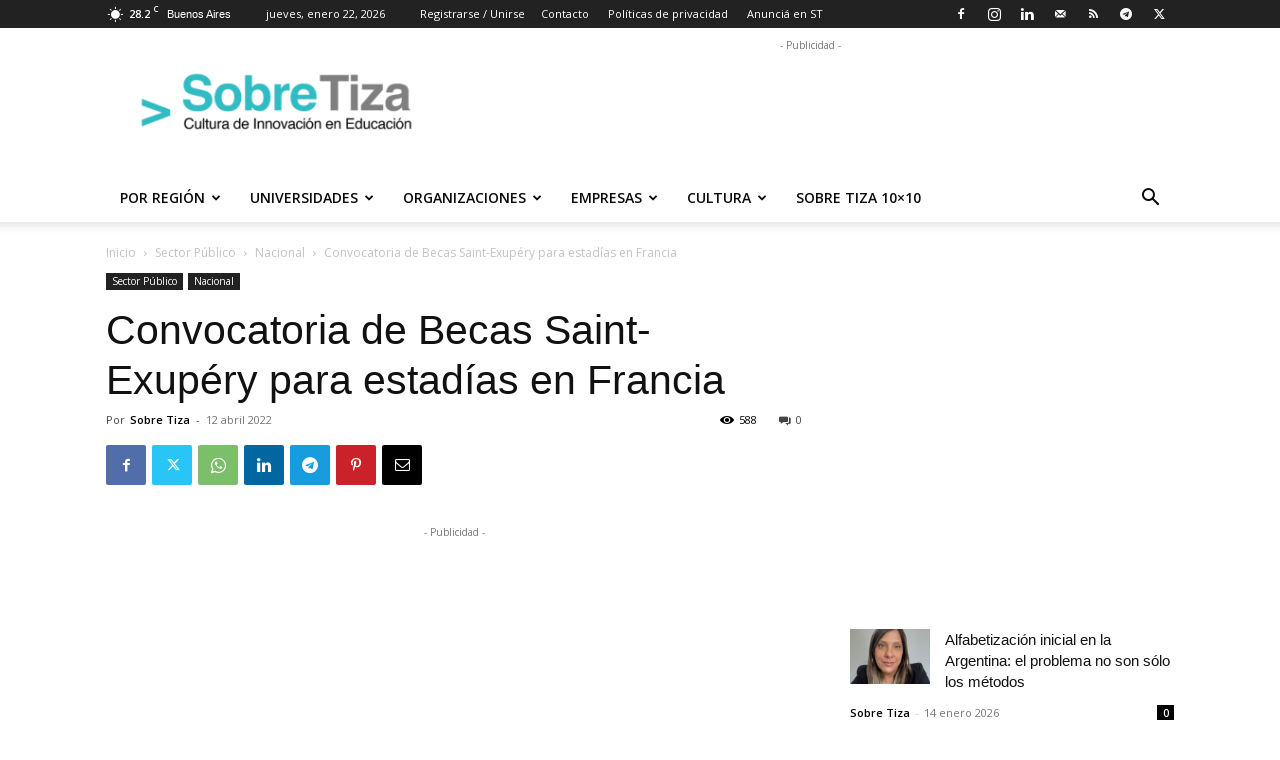

--- FILE ---
content_type: text/html; charset=utf-8
request_url: https://www.google.com/recaptcha/api2/aframe
body_size: 266
content:
<!DOCTYPE HTML><html><head><meta http-equiv="content-type" content="text/html; charset=UTF-8"></head><body><script nonce="0S7bzJEvuTy4bfeIOa4vkg">/** Anti-fraud and anti-abuse applications only. See google.com/recaptcha */ try{var clients={'sodar':'https://pagead2.googlesyndication.com/pagead/sodar?'};window.addEventListener("message",function(a){try{if(a.source===window.parent){var b=JSON.parse(a.data);var c=clients[b['id']];if(c){var d=document.createElement('img');d.src=c+b['params']+'&rc='+(localStorage.getItem("rc::a")?sessionStorage.getItem("rc::b"):"");window.document.body.appendChild(d);sessionStorage.setItem("rc::e",parseInt(sessionStorage.getItem("rc::e")||0)+1);localStorage.setItem("rc::h",'1769121726136');}}}catch(b){}});window.parent.postMessage("_grecaptcha_ready", "*");}catch(b){}</script></body></html>